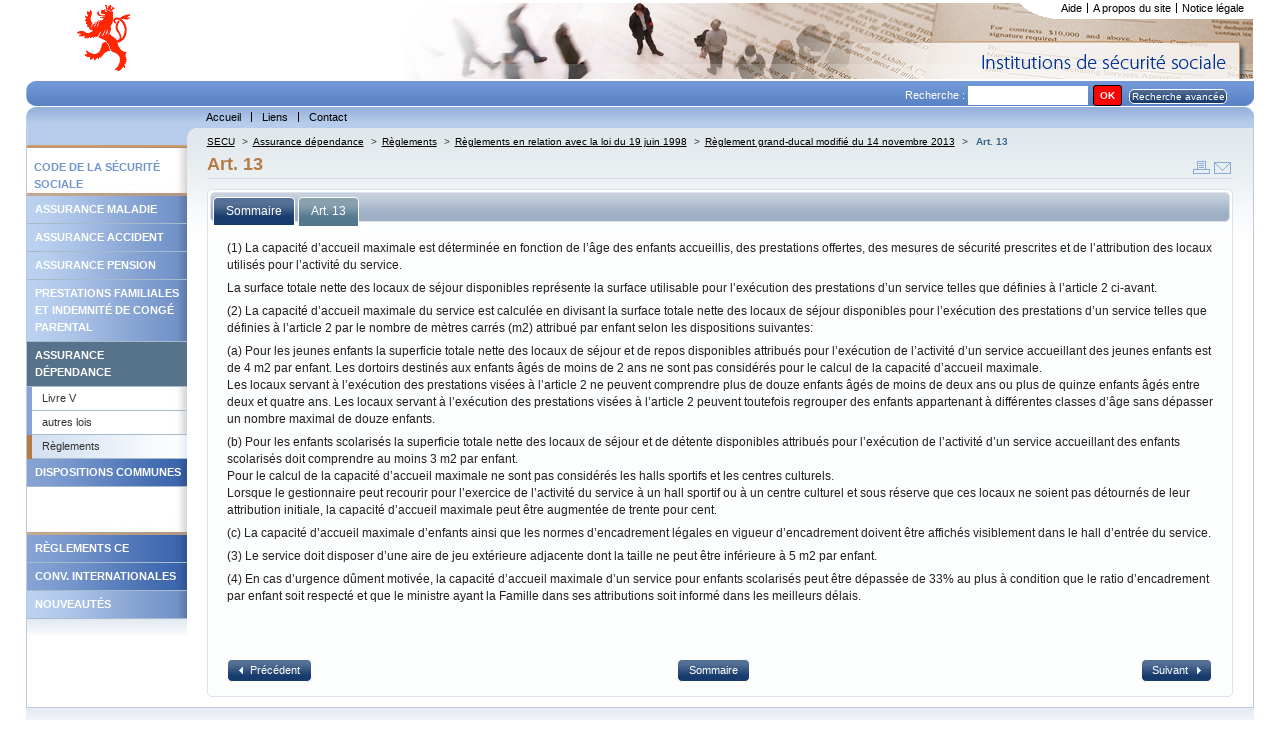

--- FILE ---
content_type: text/html; charset=utf-8
request_url: https://www.secu.lu/assurance-dependance/reglements/reglements-en-relation-avec-la-loi-du-19-juin-1998/reglement-grand-ducal-modifie-du-14-novembre-2013/art-13/
body_size: 4247
content:
<!DOCTYPE html
    PUBLIC "-//W3C//DTD XHTML 1.0 Transitional//EN"
    "http://www.w3.org/TR/xhtml1/DTD/xhtml1-transitional.dtd">
<html xml:lang="fr" lang="fr" xmlns="http://www.w3.org/1999/xhtml">
<head>

<meta http-equiv="Content-Type" content="text/html; charset=utf-8" />
<!-- 
	This website is powered by TYPO3 - inspiring people to share!
	TYPO3 is a free open source Content Management Framework initially created by Kasper Skaarhoj and licensed under GNU/GPL.
	TYPO3 is copyright 1998-2018 of Kasper Skaarhoj. Extensions are copyright of their respective owners.
	Information and contribution at https://typo3.org/
-->




<meta name="generator" content="TYPO3 CMS" />


<link rel="stylesheet" type="text/css" href="https://www.secu.lu/typo3temp/Assets/b6b2cf3077.css?1504012058" media="all" />
<link rel="stylesheet" type="text/css" href="https://www.secu.lu/typo3conf/ext/powermail/Resources/Public/Css/Basic.css?1504785213" media="all" />
<link rel="stylesheet" type="text/css" href="https://www.secu.lu/typo3conf/ext/powermail/Resources/Public/Css/Bootstrap.css?1504785213" media="all" />
<link rel="stylesheet" type="text/css" href="https://www.secu.lu/typo3conf/ext/tipafriend_plus/res/tipafriend_plus.css?1504011625" media="all" />
<link rel="stylesheet" type="text/css" href="https://www.secu.lu/fileadmin/templates/skins/skin_secu/css/mainstyles.css?1510038663" media="all" />
<link rel="stylesheet" type="text/css" href="https://www.secu.lu/fileadmin/templates/skins/skin_secu/css/rte.css?1501837987" media="all" />
<link rel="stylesheet" type="text/css" href="https://www.secu.lu/fileadmin/templates/skins/skin_secu/css/custom-theme/jquery-ui.min.css?1501837987" media="all" />
<link rel="stylesheet" type="text/css" href="https://www.secu.lu/fileadmin/templates/skins/skin_secu/css/treeview/jquery.treeview.css?1501837987" media="all" />
<link rel="stylesheet" type="text/css" href="https://www.secu.lu/fileadmin/templates/skins/skin_secu/css/print.css?1528444073" media="print" title="Print CSS" />
<link rel="stylesheet" type="text/css" href="https://www.secu.lu/fileadmin/templates/skins/skin_secu/css/powermail/powermail-custom.css?1504013141" media="all" />
<link rel="stylesheet" type="text/css" href="https://www.secu.lu/fileadmin/templates/skins/skin_secu//css/form.css?1501837987" media="all" title="powermail default CSS" />



<script src="https://www.secu.lu/typo3conf/ext/templavoila_framework/core_templates/js/jquery.min.js?1494931876" type="text/javascript"></script>

<script src="https://www.secu.lu/fileadmin/templates/skins/skin_secu/js/skin.js?1501837987" type="text/javascript"></script>
<script src="https://www.secu.lu/typo3conf/ext/templavoila_framework/core_templates/js/core.js?1494931876" type="text/javascript"></script>
<script src="https://www.secu.lu/fileadmin/templates/skins/skin_secu/js/jquery-ui.min.js?1501837987" type="text/javascript"></script>
<script src="https://www.secu.lu/fileadmin/templates/skins/skin_secu/js/jquery.treeview.min.js?1501837987" type="text/javascript"></script>
<script src="https://www.secu.lu/fileadmin/templates/skins/skin_secu/js/jquery.cookie.js?1501837987" type="text/javascript"></script>
<script src="https://www.secu.lu/typo3temp/Assets/9bc7ccc1d4.js?1504020373" type="text/javascript"></script>



<title>Art. 13 &#124; Législation </title>        <link rel="icon" href="https://www.secu.lu/fileadmin/templates/skins/skin_secu/favicon.ico" type="image/x-icon"/>
        <link rel="shortcut icon" href="https://www.secu.lu/fileadmin/templates/skins/skin_secu/favicon.ico" type="image/x-icon"/>

</head>
<body id="f2d">


	<div id="pageWrap">
	<div id="header"><div id="hdr"><div id="logo-site"><a href="https://www.secu.lu/" title="home"><img src="https://www.secu.lu/fileadmin/templates/skins/skin_secu/css/images/logo.gif" alt="logo"/></a></div><div id="support-menu"><ul id="topMenu"><li id="topMenuItem-20975"><a href="https://www.secu.lu/aide/">Aide</a></li><li id="topMenuItem-20974"><a href="https://www.secu.lu/a-propos-du-site/">A propos du site</a></li><li id="topMenuItem-20973" class="last"><a href="https://www.secu.lu/notice-legale/">Notice légale</a></li></ul><!-- end #topMenu  --><div id="cornersupport"></div><div class="clearOnly">&nbsp;</div></div></div><div id="search"><div class="contentLeft"></div><div class="contentRight"></div><div class="tx-macinasearchbox-pi1"><form action="https://www.secu.lu/recherche/" method="post" id="indexedsearch">Recherche :&nbsp;<input name="tx_indexedsearch[sword]" value="" class="searchBoxInput" type="text" /><input type="hidden" name="tx_indexedsearch[sections]" value="0" /><input type="hidden" name="tx_indexedsearch[pointer]" value="0" /><input type="hidden" name="tx_indexedsearch[ext]" value="0" /><input type="hidden" name="tx_indexedsearch[lang]" value="0" /><input name="tx_indexedsearch[submit_button]"  type="submit" class="searchBoxSubmit" value="OK" /><span id="advancedsearch" class="button_mid_ico"><a href="https://www.secu.lu/recherche/?tx_indexedsearch%5Bext%5D=1">Recherche avancée</a></span></form></div></div><div id="main-menu"><div class="contentLeft"></div><div class="contentRight"></div><ul id="globalMenu"><li id="globalMenuItem-20990"><a href="https://www.secu.lu/">Accueil</a></li><li id="globalMenuItem-20986"><a href="https://www.secu.lu/liens/">Liens</a></li><li id="globalMenuItem-20984" class="last"><a href="https://www.secu.lu/contact/">Contact</a></li></ul><div class="clearOnly">&nbsp;</div><!-- end #globalMenu  --></div></div>
	
	
	
	
	

		<div id="content">

	
	<div id="generatedContent-1"><div id="c22751" class="csc-default"><div id="pre-localMenu"><div class="contentRight"></div></div><ul id="localMenu"><li><span class="spacerMenu">Code de la sécurité sociale</span></li><li class="couleur1"><a href="https://www.secu.lu/assurance-maladie/">Assurance maladie</a></li><li class="couleur1"><a href="https://www.secu.lu/assurance-accidents/">Assurance accident</a></li><li class="couleur1"><a href="https://www.secu.lu/assurance-pension/">Assurance pension</a></li><li class="couleur1"><a href="https://www.secu.lu/prestations-familiales/">Prestations familiales et indemnité de congé parental</a></li><li class="couleur1 active"><a href="https://www.secu.lu/assurance-dependance/">Assurance dépendance</a><ul class="niveau2"><li><a href="https://www.secu.lu/assurance-dependance/livre-v/">Livre V</a></li><li><a href="https://www.secu.lu/assurance-dependance/autres-lois/">autres lois</a></li><li class="active"><a href="https://www.secu.lu/assurance-dependance/reglements/">Règlements</a></li></ul></li><li class="couleur2"><a href="https://www.secu.lu/dispositions-communes/">Dispositions communes</a></li><li><span class="spacerMenu"></span></li><li class="couleur2"><a href="https://www.secu.lu/reglements-ce/">Règlements CE</a></li><li class="couleur2"><a href="https://www.secu.lu/conv-internationales/">Conv. Internationales</a></li><li class="couleur1"><a href="https://www.secu.lu/nouveautes/2025/">Nouveautés</a></li></ul><div class="clearOnly">&nbsp;</div><!-- end #localMenu --></div></div><!-- end #generatedContent-1  -->
	

 
        <div id="contentBlock-2"><!--TYPO3SEARCH_begin--><!--TYPO3SEARCH_end--><div class="clearOnly">&nbsp;</div></div>
        
	
	<a href="#beginContent" id="beginContent" class="outOfSight" name="beginContent"></a>
	<div id="contentBlock-1"><div class="breadcrumb"><a href="https://www.secu.lu/" target="_self" title="SECU">SECU</a><span class="separator"> &gt;</span><a href="https://www.secu.lu/assurance-dependance/" target="_self" title="Assurance dépendance">Assurance dépendance</a><span class="separator"> &gt;</span><a href="https://www.secu.lu/assurance-dependance/reglements/" target="_self" title="Règlements">Règlements</a><span class="separator"> &gt;</span><a href="https://www.secu.lu/assurance-dependance/reglements/reglements-en-relation-avec-la-loi-du-19-juin-1998/" target="_self" title="Règlements en relation avec la loi du 19 juin 1998">Règlements en relation avec la loi du 19 juin 1998</a><span class="separator"> &gt;</span><a href="https://www.secu.lu/assurance-dependance/reglements/reglements-en-relation-avec-la-loi-du-19-juin-1998/reglement-grand-ducal-modifie-du-14-novembre-2013/" target="_self" title="Règlement grand-ducal modifié du 14 novembre 2013">Règlement grand-ducal modifié du 14 novembre 2013</a><span class="separator"> &gt;</span> <span class="current">Art. 13</span></div><span id="iconesOutil"><a href="javascript:window.print();"><img src="https://www.secu.lu/fileadmin/templates/skins/skin_secu/css/images/print.gif" alt="print"/></a><a href="https://www.secu.lu/prevenir-un-ami/?tipUrl=https%3A%2F%2Fwww.secu.lu%2Fassurance-dependance%2Freglements%2Freglements-en-relation-avec-la-loi-du-19-juin-1998%2Freglement-grand-ducal-modifie-du-14-novembre-2013%2Fart-13%2F&amp;tipHash=c4d99b05c20d0970ee610e07f6cb99afec0d3459" target="_self" class="tx_tipafriend_tiplink"><img src="https://www.secu.lu/fileadmin/templates/skins/skin_secu/css/images/send.gif" alt="Envoyer à un ami"/></a></span><h1 class="csc-firstHeader centralHeadline">Art. 13</h1><div class="test"><!--TYPO3SEARCH_begin--><!--TYPO3SEARCH_end--></div><script type="text/javascript">
	jQuery(function() {
		jQuery("#sommaire").treeview({
			persist: "location",
			collapsed: true,
			unique: false,
			control:"#treecontrol"
		});
		
		jQuery("#accordion").accordion({ header: "h3" , active: false,  alwaysOpen: false, autoheight: false, collapsible:true });
		jQuery( '#tabs' ).tabs();
		var anchor = jQuery(document).attr('location').hash; // the anchor in the URL
		anchortab = anchor.substr(1,3);
		var index =  1;
		if ((anchortab != "tab")&&(anchortab.length > 0)){
			
			if (anchortab == "not"){
				var index = jQuery('#tabs div.ui-tabs-panel').index(jQuery("#tab-3"));
			} else if (anchortab == "his"){
				var index = jQuery('#tabs div.ui-tabs-panel').index(jQuery("#tab-4"));
			} else {
				// on a une ancre differente
				//on va sur le 2eme onglet
				var index = jQuery('#tabs div.ui-tabs-panel').index(jQuery("#tab-2"));
			}
		}
		jQuery('#tabs').tabs('option', 'active', index); // select the tab
		jQuery("a", "#button_plus_ico").button({
            icons: {
                primary: 'ui-icon-plus'
            }
        });
		jQuery("a", "#button_moins_ico").button({
            icons: {
                primary: 'ui-icon-minus'
            }
        });
		jQuery('.note-tab').click(function() { // bind click event to link
			jQuery('#tabs').tabs('option', 'active', 2); // switch to third tab
			return false;
		});
	});
	
	
</script>
<div id="tabs">
	<ul>
		<li><a href="#tab-1"><span>Sommaire</span></a></li>
		<li><a href="#tab-2"><span>Art. 13</span></a></li>
		
		
	</ul>
	<div id="tab-1">
		<div id="treecontrol">
			<span id="button_moins_ico"><a title="Referme l'arbre entier ci-dessous" href="#">Cacher Tout</a></span>
			<span id="button_plus_ico"><a title="Déploie l'arbre entier ci-dessous" href="#">Montrer Tout</a></span>
		</div>
		
	</div>
	<div id="tab-2">
		<!--TYPO3SEARCH_begin-->
		</h2><!-- Art. 13 end --> <p>(1) La capacité d’accueil maximale est déterminée en fonction de l’âge des enfants accueillis, des prestations offertes, des mesures de sécurité prescrites et de l’attribution des locaux utilisés pour l’activité du service.</p>
<p>La surface totale nette des locaux de séjour disponibles représente la surface utilisable pour l’exécution des prestations d’un service telles que définies à l’article 2 ci-avant.</p>
<p>(2) La capacité d’accueil maximale du service est calculée en divisant la surface totale nette des locaux de séjour disponibles pour l’exécution des prestations d’un service telles que définies à l’article 2 par le nombre de mètres carrés (m2) attribué par enfant selon les dispositions suivantes:</p>
<p>(a) Pour les jeunes enfants la superficie totale nette des locaux de séjour et de repos disponibles attribués pour l’exécution de l’activité d’un service accueillant des jeunes enfants est de 4 m2 par enfant. Les dortoirs destinés aux enfants âgés de moins de 2 ans ne sont pas considérés pour le calcul de la capacité d’accueil maximale.<br />Les locaux servant à l’exécution des prestations visées à l’article 2 ne peuvent comprendre plus de douze enfants âgés de moins de deux ans ou plus de quinze enfants âgés entre deux et quatre ans. Les locaux servant à l’exécution des prestations visées à l’article 2 peuvent toutefois regrouper des enfants appartenant à différentes classes d’âge sans dépasser un nombre maximal de douze enfants.</p>
<p>(b) Pour les enfants scolarisés la superficie totale nette des locaux de séjour et de détente disponibles attribués pour l’exécution de l’activité d’un service accueillant des enfants scolarisés doit comprendre au moins 3 m2 par enfant.<br />Pour le calcul de la capacité d’accueil maximale ne sont pas considérés les halls sportifs et les centres culturels.<br />Lorsque le gestionnaire peut recourir pour l’exercice de l’activité du service à un hall sportif ou à un centre culturel et sous réserve que ces locaux ne soient pas détournés de leur attribution initiale, la capacité d’accueil maximale peut être augmentée de trente pour cent.</p>
<p>(c) La capacité d’accueil maximale d’enfants ainsi que les normes d’encadrement légales en vigueur d’encadrement doivent être affichés visiblement dans le hall d’entrée du service.</p>
<p>(3) Le service doit disposer d’une aire de jeu extérieure adjacente dont la taille ne peut être inférieure à 5 m2 par enfant.</p>
<p>(4) En cas d’urgence dûment motivée, la capacité d’accueil maximale d’un service pour enfants scolarisés peut être dépassée de 33% au plus à condition que le ratio d’encadrement par enfant soit respecté et que le ministre ayant la Famille dans ses attributions soit informé dans les meilleurs délais.</p>
		<!--TYPO3SEARCH_end-->
		<div class="clear"> </div>
		<div id="navigation">
			
		<div class="contentLeft"><span class="button_left_ico"><a href="https://www.secu.lu/assurance-dependance/reglements/reglements-en-relation-avec-la-loi-du-19-juin-1998/reglement-grand-ducal-modifie-du-14-novembre-2013/art-12/">Précédent</a></span></div>
	
			
		<div class="contentRight"><span class="button_right_ico"><a href="https://www.secu.lu/assurance-dependance/reglements/reglements-en-relation-avec-la-loi-du-19-juin-1998/reglement-grand-ducal-modifie-du-14-novembre-2013/art-14/">Suivant</a></span></div>
	
			
		<div class="contentMiddle"><span class="button_mid_ico"><a href="">Sommaire</a></span></div>
	
		</div>
		<div class="clear"> </div>
	</div>
	
	
</div>
<div class="clearOnly">&nbsp;</div></div>
	

	
	</div>
	<!-- end #content  -->
	<div class="clearOnly">&nbsp;</div><div id="footer" class="clear"><p id="footerCopyright">&copy;&nbsp;2026&nbsp;</p><div class="clearOnly">&nbsp;</div></div><!-- end #footer  -->
	
	</div>
	<!-- end #pageWrap  -->

<script src="https://www.secu.lu/typo3conf/ext/powermail/Resources/Public/JavaScripts/Libraries/jquery.datetimepicker.min.js?1504785214" type="text/javascript"></script>
<script src="https://www.secu.lu/typo3conf/ext/powermail/Resources/Public/JavaScripts/Libraries/parsley.min.js?1687852925" type="text/javascript"></script>
<script src="https://www.secu.lu/typo3conf/ext/powermail/Resources/Public/JavaScripts/Powermail/Tabs.min.js?1504785214" type="text/javascript"></script>
<script src="https://www.secu.lu/typo3conf/ext/powermail/Resources/Public/JavaScripts/Powermail/Form.min.js?1504785214" type="text/javascript"></script>



</body>
</html>

--- FILE ---
content_type: text/css; charset=utf-8
request_url: https://www.secu.lu/fileadmin/templates/skins/skin_secu/css/print.css?1528444073
body_size: 142
content:
/* On cache les �l�ments inutiles */

#header {
	display: none;
}

#generatedContent-1 {
	display: none;
}

#generatedContent-1 {
	display: none;
}

#contentBlock-1{
	margin:0px;
}

.breadcrumb {
	display:none;
}

.topOfPageContent {
	display:none;
}

#content{
	border:0px;
}


#footer {
	display:none;
}

/** On cache les boutons **/

.button_mid_ico, .button_left_ico, .button_right_ico {
	display:none;
}

.ui-accordion .ui-accordion-content {
	height:auto !important;
    overflow:visible !important;
}
a[href]:after {
content: none !important;
}
